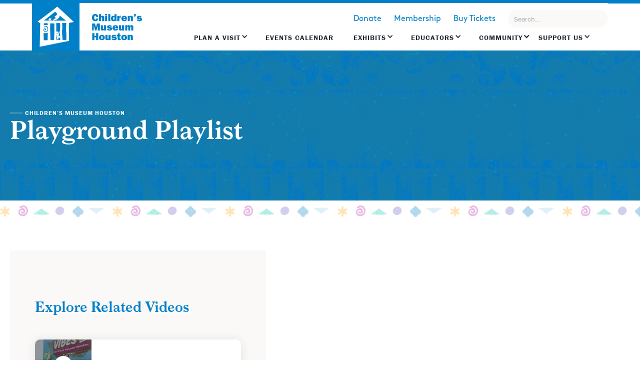

--- FILE ---
content_type: text/html
request_url: https://www.cmhouston.org/playground-playlist-videos/food-science-sinking-marshmallow
body_size: 18179
content:
<!DOCTYPE html><!-- This site was created in Webflow. https://webflow.com --><!-- Last Published: Fri Jan 16 2026 22:00:27 GMT+0000 (Coordinated Universal Time) --><html data-wf-domain="www.cmhouston.org" data-wf-page="6372519bc22b252b62ab8918" data-wf-site="5d90d752d12b5bcf2d9d8632" data-wf-collection="6372519bc22b25677cab888e" data-wf-item-slug="food-science-sinking-marshmallow"><head><meta charset="utf-8"/><title>Children’s Museum Houston</title><meta content="width=device-width, initial-scale=1" name="viewport"/><meta content="Webflow" name="generator"/><link href="https://cdn.prod.website-files.com/5d90d752d12b5bcf2d9d8632/css/cmhouston.webflow.shared.ca7f2538f.css" rel="stylesheet" type="text/css" integrity="sha384-yn8lOPAbBSd4Oz2ekB6gnWukB36U6DZjwSYd7Q5lmOgRcXiUlN5ISsxhKWhYPfey" crossorigin="anonymous"/><link href="https://fonts.googleapis.com" rel="preconnect"/><link href="https://fonts.gstatic.com" rel="preconnect" crossorigin="anonymous"/><script src="https://ajax.googleapis.com/ajax/libs/webfont/1.6.26/webfont.js" type="text/javascript"></script><script type="text/javascript">WebFont.load({  google: {    families: ["Inconsolata:400,700","Montserrat:100,100italic,200,200italic,300,300italic,400,400italic,500,500italic,600,600italic,700,700italic,800,800italic,900,900italic"]  }});</script><script src="https://use.typekit.net/rtf2tia.js" type="text/javascript"></script><script type="text/javascript">try{Typekit.load();}catch(e){}</script><script type="text/javascript">!function(o,c){var n=c.documentElement,t=" w-mod-";n.className+=t+"js",("ontouchstart"in o||o.DocumentTouch&&c instanceof DocumentTouch)&&(n.className+=t+"touch")}(window,document);</script><link href="https://cdn.prod.website-files.com/5d90d752d12b5bcf2d9d8632/5daf56cc1116381fbe0845de_CMH-favicon.png" rel="shortcut icon" type="image/x-icon"/><link href="https://cdn.prod.website-files.com/5d90d752d12b5bcf2d9d8632/5daf57245d7dc9f3b59e90f5_CMH-webclip.png" rel="apple-touch-icon"/><script async="" src="https://www.googletagmanager.com/gtag/js?id=G-565GR9EEVJ"></script><script type="text/javascript">window.dataLayer = window.dataLayer || [];function gtag(){dataLayer.push(arguments);}gtag('set', 'developer_id.dZGVlNj', true);gtag('js', new Date());gtag('config', 'G-565GR9EEVJ');</script><!-- Memberstack -->
<script src="https://api.memberstack.io/static/memberstack.js?webflow" data-memberstack-id="4ea10b3370831ee83c35479e71628a44"> </script>

<meta name="google-site-verification" content="_Wh2Z9BhSTzPuldK-i9CpBZ1dXg3bCKK2Df6JLFXfMk" />

<style>
  #\:1\.container{
    top: unset;
	bottom: 0;
  }
  .goog-te-banner-frame.skiptranslate {
    display: none !important;
    }
    #goog-gt-tt{
      display: none !important;
    }
  body {
    top: 0px !important;
    max-width: 100vw;
    overflow-x: hidden !important;
    }
  .ui.selection.dropdown .menu > .item {
    font-family: Brown, Arial, sans-serif;
	}
  .my-translator{
  	-webkit-appearance: none;
    -moz-appearance: none;
    background-position: right 50%;
    background-repeat: no-repeat;
    background-image: url([data-uri]…zTk0D/M+KzkRGPoQSdykiKJrBGpOhgJFYTWNEIiEeAAAMAzNENEOH+do8AAAAASUVORK5CYII=);
    padding: .1em;
    padding-right: 1.5em;
    width: 50%;
  }
@media only screen and (max-width: 1333px) {
  .collection-exhibit-item {
    width: calc(95%/2);
  }
}
@media screen and (max-width: 991px) {
  .topnav-menu.w-dropdown-list:not(.w--open){
    display:none;
  }
  .topnav-dropdown .topnav-menu.w-dropdown-list.w--open{
    background-image: unset;
    box-shadow: unset;
    width: unset;
    height: unset;
    left: unset;
    position: static;
  }
  .navigation-links {
    transition: right 0.3s ease-in-out;
  }
  
  .navigation-links.mobile-menu-open {
    display:block;
  }
}
</style>
<!-- Google Tag Manager -->
<script>(function(w,d,s,l,i){w[l]=w[l]||[];w[l].push({'gtm.start':
new Date().getTime(),event:'gtm.js'});var f=d.getElementsByTagName(s)[0],
j=d.createElement(s),dl=l!='dataLayer'?'&l='+l:'';j.async=true;j.src=
'https://www.googletagmanager.com/gtm.js?id='+i+dl;f.parentNode.insertBefore(j,f);
})(window,document,'script','dataLayer','GTM-MS3HV3P');</script>
<!-- End Google Tag Manager -->

<script src="https://sky.blackbaudcdn.net/static/og-web-loader/1/main.js" 
        data-envid="p-Dox3E60ReE6OH34Lj7b7Gg" 
        data-zone="usa">
</script></head><body><div class="section-topnav"><div class="covid-19-topnav"><div class="_1300-container announcement"><div class="collection-list-wrapper-15 w-dyn-list"><div role="list" class="collection-list-16 w-dyn-items"><div role="listitem" class="collection-item-33 w-dyn-item"><a href="https://www.cmhouston.org/news/temporarily-closed" class="special-messaging other-pages w-inline-block"><img src="https://cdn.prod.website-files.com/5d90d752d12b5bcf2d9d8632/5dc1df79bc456eb7f802d087_icon-exclamation.png" width="48" alt="exclamation point" class="image-60 w-condition-invisible"/><div class="announcement-text">Yes! We are OPEN today, Jan. 5</div><div class="w-embed"><div style="display: none;" id="emergency-or-default"></div>
<div style="display: none;" id="apply-special"></div></div></a></div></div></div></div></div><div data-collapse="all" data-animation="over-right" data-duration="500" data-easing="ease-in" data-easing2="ease-out" data-no-scroll="1" role="banner" class="navigation w-nav"><div class="desktop-nav-menu"><div class="logo-flex"><a href="/" class="logo-block w-inline-block"><img src="https://cdn.prod.website-files.com/5d90d752d12b5bcf2d9d8632/5d911a1e7115f98692d1540d_CMH-logo.png" width="73" alt="" class="cmh-logo"/></a><a href="/" class="logo-text link-block-8 w-inline-block"><img src="https://cdn.prod.website-files.com/5d90d752d12b5bcf2d9d8632/5dae0377c9f3d8ef1507fee2_CMH-logo-blue.svg" width="140.5" alt="" class="image-38"/></a></div><div class="navigation-flex"><div class="navigation-links"><div class="topnav-secondary"><a href="#?bbFormId=3feeb546-c12a-4770-b4cf-9dfe46c8ec7c" class="secondary-link">Donate</a><a href="/membership" class="secondary-link">Membership</a><a href="https://cmh.ticketapp.org/portal/pages/admission_tickets" class="secondary-link">Buy Tickets</a><div data-hover="true" data-delay="0" class="dropdown-3 hide w-dropdown"><div class="ghost-button-nav white w-dropdown-toggle"><div class="icon-7 w-icon-dropdown-toggle"></div><div class="text-block-45">Tickets</div></div><nav class="dropdown-list-2 w-dropdown-list"><a href="http://1110.blackbaudhosting.com/1110/tickets?tab=3&amp;txobjid=dc738d77-f6f0-4eb4-9e35-6c36e0a21d86" class="dropdown-link-2 w-dropdown-link">General Admission</a><a href="http://1110.blackbaudhosting.com/1110/tickets?tab=3&amp;txobjid=212eaab3-270e-415a-b46e-1816c64b5bef" class="dropdown-link-3 w-dropdown-link">Members Tickets</a></nav></div><a href="http://1110.blackbaudhosting.com/1110/tickets?tab=3&amp;txobjid=dc738d77-f6f0-4eb4-9e35-6c36e0a21d86" target="_blank" class="secondary-link-copy">Buy Tickets</a><form action="/search" class="search-3 w-form"><input class="search-input-5 w-input" maxlength="256" name="query" placeholder="Search…" type="search" id="search-2" required=""/><input type="submit" class="search-button-3 w-button" value="Search"/></form></div><div class="topnav-links"><div data-delay="0" data-hover="true" class="topnav-dropdown w-dropdown"><div class="topnav-dropdown w-dropdown-toggle"><div class="icon w-icon-dropdown-toggle"></div><div class="text-block-60"><a href="/plan-a-visit" class="topnav-drop-link">Plan a Visit</a></div></div><nav class="topnav-menu plan w-clearfix w-dropdown-list"><a href="/visiting/admission" class="topnav-dropdown-menu w-dropdown-link">Admission</a><a href="/visiting/directions-and-parking" class="topnav-dropdown-menu w-dropdown-link">Directions and Parking</a><a href="/visiting/eat-and-shop" class="topnav-dropdown-menu w-dropdown-link">Eat and Shop</a><a href="/visiting/groups-and-field-experiences" class="topnav-dropdown-menu w-dropdown-link">Groups and Field Experiences</a><a href="https://www.cmhouston.org/visiting/host-an-event" class="topnav-dropdown-menu w-dropdown-link">Host an Event</a><a href="/visiting/birthday-parties" class="topnav-dropdown-menu w-dropdown-link">Birthday Parties</a><a href="/visiting/faq" class="topnav-dropdown-menu w-dropdown-link">FAQ</a><a href="https://www.cmhouston.org/page/all-discounts" class="topnav-dropdown-menu w-dropdown-link">Discounts</a><a href="/visiting/sensory-friendly-and-autism-resources" class="topnav-dropdown-menu w-dropdown-link">Sensory Friendly and Autism Resources</a><a href="/visiting/secret-spy-game-corporate-edition" class="topnav-dropdown-menu w-dropdown-link">Team Building</a><div class="visit-feature ata-feature bg"><h1 class="heading-243">Bring Your Students to Play with Science</h1><a href="https://www.cmhouston.org/visiting/groups-and-field-experiences" class="my-account-link">Learn More</a></div></nav></div><a href="/events" class="topnav-link w-inline-block"><div class="text-block-1132">Events Calendar</div></a><div data-delay="0" data-hover="true" class="topnav-dropdown w-dropdown"><div class="topnav-dropdown w-dropdown-toggle"><div class="icon w-icon-dropdown-toggle"></div><div><a href="/exhibits" class="topnav-drop-link">Exhibits</a></div></div><nav class="topnav-menu plan exhibits w-dropdown-list"><div class="exhibit-menu-flex"><div class="exhibits-menu-listings"><div class="w-dyn-list"><div role="list" class="submenu-list w-dyn-items w-row"><div role="listitem" class="collection-item-37 w-dyn-item w-col w-col-6"><a href="/exhibits/ecostation" class="topnav-dropdown-menu w-dropdown-link">EcoStation</a><div class="private-rental w-condition-invisible"><div class="private-rental-text">Temporarily Closed</div></div></div><div role="listitem" class="collection-item-37 w-dyn-item w-col w-col-6"><a href="/exhibits/exploration-zone" class="topnav-dropdown-menu w-dropdown-link">Exploration Zone</a><div class="private-rental w-condition-invisible"><div class="private-rental-text">Temporarily Closed</div></div></div><div role="listitem" class="collection-item-37 w-dyn-item w-col w-col-6"><a href="/exhibits/faithful-friends" class="topnav-dropdown-menu w-dropdown-link">Faithful Friends</a><div class="private-rental w-condition-invisible"><div class="private-rental-text">Temporarily Closed</div></div></div><div role="listitem" class="collection-item-37 w-dyn-item w-col w-col-6"><a href="/exhibits/flowworks" class="topnav-dropdown-menu w-dropdown-link">FlowWorks</a><div class="private-rental w-condition-invisible"><div class="private-rental-text">Temporarily Closed</div></div></div><div role="listitem" class="collection-item-37 w-dyn-item w-col w-col-6"><a href="/exhibits/genius-station" class="topnav-dropdown-menu w-dropdown-link">Genius Station</a><div class="private-rental w-condition-invisible"><div class="private-rental-text">Temporarily Closed</div></div></div><div role="listitem" class="collection-item-37 w-dyn-item w-col w-col-6"><a href="/exhibits/how-does-it-work" class="topnav-dropdown-menu w-dropdown-link">How Does It Work?</a><div class="private-rental w-condition-invisible"><div class="private-rental-text">Temporarily Closed</div></div></div><div role="listitem" class="collection-item-37 w-dyn-item w-col w-col-6"><a href="/exhibits/invention-convention" class="topnav-dropdown-menu w-dropdown-link">Invention Convention</a><div class="private-rental w-condition-invisible"><div class="private-rental-text">Temporarily Closed</div></div></div><div role="listitem" class="collection-item-37 w-dyn-item w-col w-col-6"><a href="/exhibits/kids-hall" class="topnav-dropdown-menu w-dropdown-link">Kids’ Hall</a><div class="private-rental w-condition-invisible"><div class="private-rental-text">Temporarily Closed</div></div></div><div role="listitem" class="collection-item-37 w-dyn-item w-col w-col-6"><a href="/exhibits/kidtropolis" class="topnav-dropdown-menu w-dropdown-link">Kidtropolis, USA</a><div class="private-rental w-condition-invisible"><div class="private-rental-text">Temporarily Closed</div></div></div><div role="listitem" class="collection-item-37 w-dyn-item w-col w-col-6"><a href="/exhibits/maker-annex" class="topnav-dropdown-menu w-dropdown-link">Maker Annex</a><div class="private-rental w-condition-invisible"><div class="private-rental-text">Temporarily Closed</div></div></div><div role="listitem" class="collection-item-37 w-dyn-item w-col w-col-6"><a href="/exhibits/parent-resource-library" class="topnav-dropdown-menu w-dropdown-link">Parent Resource Library</a><div class="private-rental w-condition-invisible"><div class="private-rental-text">Temporarily Closed</div></div></div><div role="listitem" class="collection-item-37 w-dyn-item w-col w-col-6"><a href="/exhibits/powerplay" class="topnav-dropdown-menu w-dropdown-link">PowerPlay</a><div class="private-rental w-condition-invisible"><div class="private-rental-text">Temporarily Closed</div></div></div><div role="listitem" class="collection-item-37 w-dyn-item w-col w-col-6"><a href="/exhibits/power-science-lab" class="topnav-dropdown-menu w-dropdown-link">Power Science Lab</a><div class="private-rental w-condition-invisible"><div class="private-rental-text">Temporarily Closed</div></div></div><div role="listitem" class="collection-item-37 w-dyn-item w-col w-col-6"><a href="/exhibits/secret-spy-game" class="topnav-dropdown-menu w-dropdown-link">SECRET Spy Game</a><div class="private-rental w-condition-invisible"><div class="private-rental-text">Temporarily Closed</div></div></div><div role="listitem" class="collection-item-37 w-dyn-item w-col w-col-6"><a href="/exhibits/tot-spot" class="topnav-dropdown-menu w-dropdown-link">Tot*Spot</a><div class="private-rental w-condition-invisible"><div class="private-rental-text">Temporarily Closed</div></div></div></div></div></div><div class="exhibits-menu-featured"><div class="topnav-feature-header">COMING SOON!</div><div class="topnav-feature-text">Tot*Spot Transformation</div><a href="https://www.cmhouston.org/news/tot-spot-transformation-in-progress" class="feature-button exhibits w-button">Learn More</a></div></div></nav></div><div data-delay="0" data-hover="true" class="topnav-dropdown alltimeaccess w-dropdown"><div class="topnav-dropdown alltimeaccess w-dropdown-toggle"><div class="icon w-icon-dropdown-toggle"></div><div><a href="/educators" class="topnav-drop-link">EDUCATORS</a></div></div><nav class="topnav-menu plan educators w-clearfix w-dropdown-list"><a href="https://www.cmhouston.org/outreach-programs/professional-development" target="_blank" class="topnav-dropdown-menu w-dropdown-link">Professional Development</a><a href="https://www.cmhouston.org/stem" target="_blank" class="topnav-dropdown-menu w-dropdown-link"><strong class="bold-text-20">K-5 Interactive STEM Videos</strong></a><a href="https://www.cmhouston.org/visiting/groups-and-field-experiences" target="_blank" class="topnav-dropdown-menu w-dropdown-link">School Field Trips</a><a href="https://www.cmhouston.org/outreach-programs/family-math-adventures" target="_blank" class="topnav-dropdown-menu w-dropdown-link">Family Math Adventures</a><a href="https://www.cmhouston.org/outreach-programs/parent-stars" target="_blank" class="topnav-dropdown-menu w-dropdown-link">School Family Learning Events</a><a href="https://www.cmhouston.org/events/maker-crew-ideamake-series" class="topnav-dropdown-menu w-dropdown-link">Chevron Maker Annex Workshops</a><a href="https://www.cmhouston.org/classroom-curriculum?exhibits=%5B%5D&amp;grades=%5B%5D&amp;page=1&amp;subject=%5B%5D&amp;videoActivity=video" class="topnav-dropdown-menu w-dropdown-link">Mr. O Videos</a><div class="visit-feature ata-feature"><div class="topnav-feature-header">Read Strong All Year Long</div><div class="topnav-feature-text smaller">We’re taking connectivity to the It&#x27;s time to get all children hooked on books!next level.</div><a href="https://www.cmhouston.org/outreach-programs/read-strong" class="my-account-link">Learn More</a></div></nav></div><div data-delay="0" data-hover="true" class="topnav-dropdown w-dropdown"><div class="topnav-dropdown last w-dropdown-toggle"><div class="icon w-icon-dropdown-toggle"></div><div class="icon w-icon-dropdown-toggle"></div><div><a href="/community-impact-old" class="topnav-drop-link">Community</a></div></div><nav class="topnav-menu plan community w-dropdown-list"><div class="columns-3 w-row"><div class="column-11 w-col w-col-6"><div class="readstrong-lockup"></div><div class="topnav-feature-header">Our Impact in Action</div><div class="_25-spacer"></div><a href="https://www.cmhouston.org/news?category=good%20news" class="feature-button community w-button">Good News</a></div><div class="column-12 w-col w-col-6"><a href="/community-impact" class="topnav-dropdown-menu w-dropdown-link">Impact</a><a href="https://www.cmhouston.org/outreach-programs/open-doors" class="topnav-dropdown-menu w-dropdown-link">Open Doors Access</a><a href="https://www.cmhouston.org/community/get-involved" class="topnav-dropdown-menu w-dropdown-link">Volunteer</a><a href="/community/donation-request" class="topnav-dropdown-menu w-dropdown-link">Donation Request</a></div></div></nav></div><div data-delay="0" data-hover="true" class="topnav-dropdown w-dropdown"><div class="topnav-dropdown w-dropdown-toggle"><div class="icon w-icon-dropdown-toggle"></div><div class="text-block-60"><a href="/support-us/support-us" class="topnav-drop-link">Support US</a></div></div><nav class="topnav-menu plan hide w-dropdown-list"><div class="columns-6 w-row"><div class="column-58 supportus w-col w-col-6"><div class="topnav-feature-header">Build Brighter Futures</div><div class="_25-spacer"></div><a href="https://cmh.ticketapp.org/portal/product/46" class="feature-button support w-button">Donate Now</a></div><div class="column-59 supportus w-col w-col-6"><a href="/support-us/dreambuilderscircle" class="topnav-dropdown-menu som supportourmission w-dropdown-link">Dream Builder Circle</a><a href="/support-us/the-crew" class="topnav-dropdown-menu som gnn w-dropdown-link">The CREW</a><a href="/support-us/fundraising-events" class="topnav-dropdown-menu fevents w-dropdown-link">Fundraising Events</a><a href="/support-us/corporate-sponsorship" class="topnav-dropdown-menu som thecrew w-dropdown-link">Corporate</a><a href="/support-us/contact-development-staff" class="topnav-dropdown-menu adcneeds w-dropdown-link">Contact</a></div></div></nav></div></div></div><div title="Menu" class="mobile-menu-icon w-nav-button"><div class="burger-3"><div class="burger-line"></div><div class="burger-line bl-mid"></div><div class="burger-line"></div></div></div></div></div></div></div><div class="section-small-header blue compudpot"><div class="_1300-container"><div class="header-flex"><div class="left-flex"><a href="/" class="line-block w-inline-block"><div class="line"></div><div>Children’s Museum Houston</div></a><div class="header-title"><h1 class="h1-banners">Playground Playlist</h1></div></div><div class="right-flex"><div class="pp-logo"><img src="https://cdn.prod.website-files.com/5d90d752d12b5bcf2d9d8632/5f886bb47ad389f4b83b7a04_compudopt-logo.png" loading="lazy" sizes="(max-width: 1226px) 100vw, 1226px" srcset="https://cdn.prod.website-files.com/5d90d752d12b5bcf2d9d8632/5f886bb47ad389f4b83b7a04_compudopt-logo-p-800.png 800w, https://cdn.prod.website-files.com/5d90d752d12b5bcf2d9d8632/5f886bb47ad389f4b83b7a04_compudopt-logo.png 1226w" alt="" class="image-78"/></div></div></div></div></div><div class="section-compudopt-content"><div class="pattern-div"></div><div class="_1300-container"><div class="_60-40-flex"><div class="_60-width"><h2 class="heading-148">Food Science: Sinking Marshmallow</h2><a href="/video-interest-tags/lets-experiment" class="broadcast-link">Let’s Experiment</a><div style="padding-top:56.20608899297424%" class="video-5 w-video w-embed"><iframe class="embedly-embed" src="//cdn.embedly.com/widgets/media.html?src=https%3A%2F%2Fwww.youtube.com%2Fembed%2FWgC_VlRrCYk%3Ffeature%3Doembed&display_name=YouTube&url=https%3A%2F%2Fwww.youtube.com%2Fwatch%3Fv%3DWgC_VlRrCYk&image=https%3A%2F%2Fi.ytimg.com%2Fvi%2FWgC_VlRrCYk%2Fhqdefault.jpg&key=96f1f04c5f4143bcb0f2e68c87d65feb&type=text%2Fhtml&schema=youtube" width="854" height="480" scrolling="no" title="YouTube embed" frameborder="0" allow="autoplay; fullscreen" allowfullscreen="true"></iframe></div><h5>About</h5><div class="amounts w-richtext"><p>Investigate density and try to sink a marshmallow with Children&#x27;s Museum Houston educator John.</p></div><div class="spacer-50"></div></div><div class="_40-width"><h2 class="heading-149">Explore Related Videos</h2><div class="w-dyn-list"><div role="list" class="collection-list-21 w-dyn-items"><div role="listitem" class="collection-item-40 w-dyn-item"><a href="/playground-playlist-videos/lift-off" class="related-video w-inline-block"><div style="background-image:url(&quot;https://cdn.prod.website-files.com/5d90e236ae002265c564f7ef/61077b696c5e48b94d4700f0_Lift%20Off.jpg&quot;)" class="related-thumbnail"><div class="related-overlay"><div class="play-button-circle related"><img src="https://cdn.prod.website-files.com/5d90d752d12b5bcf2d9d8632/5db85649e2e03445929b1462_icon-play-button.svg" loading="lazy" alt="" class="video-icon-related"/></div></div></div><div class="related-title"><h4 class="no-margin">Lift Off!</h4></div></a></div><div role="listitem" class="collection-item-40 w-dyn-item"><a href="/playground-playlist-videos/kitchen-chemistry" class="related-video w-inline-block"><div style="background-image:url(&quot;https://cdn.prod.website-files.com/5d90e236ae002265c564f7ef/5f874a6cb3bb8e2d240431ef_Ktichen.jpg&quot;)" class="related-thumbnail"><div class="related-overlay"><div class="play-button-circle related"><img src="https://cdn.prod.website-files.com/5d90d752d12b5bcf2d9d8632/5db85649e2e03445929b1462_icon-play-button.svg" loading="lazy" alt="" class="video-icon-related"/></div></div></div><div class="related-title"><h4 class="no-margin">Kitchen Chemistry</h4></div></a></div><div role="listitem" class="collection-item-40 w-dyn-item"><a href="/playground-playlist-videos/vinegar-popsicles" class="related-video w-inline-block"><div style="background-image:url(&quot;https://cdn.prod.website-files.com/5d90e236ae002265c564f7ef/5fc4fef5c0b4f3994c4f6a70_vingegar.jpg&quot;)" class="related-thumbnail"><div class="related-overlay"><div class="play-button-circle related"><img src="https://cdn.prod.website-files.com/5d90d752d12b5bcf2d9d8632/5db85649e2e03445929b1462_icon-play-button.svg" loading="lazy" alt="" class="video-icon-related"/></div></div></div><div class="related-title"><h4 class="no-margin">Vinegar Popsicles</h4></div></a></div><div role="listitem" class="collection-item-40 w-dyn-item"><a href="/playground-playlist-videos/power-in-science" class="related-video w-inline-block"><div style="background-image:url(&quot;https://cdn.prod.website-files.com/5d90e236ae002265c564f7ef/5fc4ffcd60a75f07973bbfbb_Power.jpg&quot;)" class="related-thumbnail"><div class="related-overlay"><div class="play-button-circle related"><img src="https://cdn.prod.website-files.com/5d90d752d12b5bcf2d9d8632/5db85649e2e03445929b1462_icon-play-button.svg" loading="lazy" alt="" class="video-icon-related"/></div></div></div><div class="related-title"><h4 class="no-margin">Power In Science</h4></div></a></div><div role="listitem" class="collection-item-40 w-dyn-item"><a href="/playground-playlist-videos/floating-water" class="related-video w-inline-block"><div style="background-image:url(&quot;https://cdn.prod.website-files.com/5d90e236ae002265c564f7ef/5fd76eaae359e729937c31c2_Floating%20Water.jpg&quot;)" class="related-thumbnail"><div class="related-overlay"><div class="play-button-circle related"><img src="https://cdn.prod.website-files.com/5d90d752d12b5bcf2d9d8632/5db85649e2e03445929b1462_icon-play-button.svg" loading="lazy" alt="" class="video-icon-related"/></div></div></div><div class="related-title"><h4 class="no-margin">Floating water</h4></div></a></div></div></div></div></div></div><div class="_1300-container"><div class="accent-divider"></div><div class="spacer-50"></div><h1 class="center">Playground Playlist</h1><div data-duration-in="300" data-duration-out="100" data-current="Tab01" data-easing="ease" class="explorebroadcast-tabs w-tabs"><div class="explorebroadcast-tabsmenu w-tab-menu"><a data-w-tab="Tab01" class="explore-pp-tab w-inline-block w-tab-link w--current"><div>Explore by Interest</div></a><a data-w-tab="Tab02" class="explore-pp-tab w-inline-block w-tab-link"><div>Explore by Subject</div></a><a data-w-tab="Tab03" class="explore-pp-tab w-inline-block w-tab-link"><div>Explore Tot*Time Playlist</div></a></div><div class="explorebroadcast-tabs-content w-tab-content"><div data-w-tab="Tab01" class="w-tab-pane w--tab-active"><div class="pp-collection w-dyn-list"><div role="list" class="pp-list w-dyn-items"><div role="listitem" class="pp-item w-dyn-item"><a href="/video-interest-tags/calling-all-artists" class="pp-card w-inline-block"><img loading="lazy" alt="" src="https://cdn.prod.website-files.com/5d90e236ae002265c564f7ef/5f7214a29584043bd8487812_finearts.png" class="interest-icon"/><h4 class="center body">Calling All Artists</h4><p class="center body">Explore Videos</p><div class="spanish-tag w-condition-invisible">En Español</div></a></div><div role="listitem" class="pp-item w-dyn-item"><a href="/video-interest-tags/dont-click-on-this" class="pp-card w-inline-block"><img loading="lazy" alt="" src="https://cdn.prod.website-files.com/5d90e236ae002265c564f7ef/5f888229f4172eca8b739144_dontclick.png" class="interest-icon"/><h4 class="center body">Don’t Click On This</h4><p class="center body">Explore Videos</p><div class="spanish-tag w-condition-invisible">En Español</div></a></div><div role="listitem" class="pp-item w-dyn-item"><a href="/video-interest-tags/geek-out" class="pp-card w-inline-block"><img loading="lazy" alt="" src="https://cdn.prod.website-files.com/5d90e236ae002265c564f7ef/5f88824594e19ea53cf157d9_geek.png" class="interest-icon"/><h4 class="center body">Geek Out</h4><p class="center body">Explore Videos</p><div class="spanish-tag w-condition-invisible">En Español</div></a></div><div role="listitem" class="pp-item w-dyn-item"><a href="/video-interest-tags/i-love-nature" class="pp-card w-inline-block"><img loading="lazy" alt="" src="https://cdn.prod.website-files.com/5d90e236ae002265c564f7ef/5f88824c5c7333b9576dd6f1_nature.png" class="interest-icon"/><h4 class="center body">I Love Nature</h4><p class="center body">Explore Videos</p><div class="spanish-tag w-condition-invisible">En Español</div></a></div><div role="listitem" class="pp-item w-dyn-item"><a href="/video-interest-tags/jump-into-stories" class="pp-card w-inline-block"><img loading="lazy" alt="" src="https://cdn.prod.website-files.com/5d90e236ae002265c564f7ef/5f72148614f4d07eb1e459b4_english.png" class="interest-icon"/><h4 class="center body">Jump Into Stories</h4><p class="center body">Explore Videos</p><div class="spanish-tag">En Español</div></a></div><div role="listitem" class="pp-item w-dyn-item"><a href="/video-interest-tags/lets-experiment" class="pp-card w-inline-block"><img loading="lazy" alt="" src="https://cdn.prod.website-files.com/5d90e236ae002265c564f7ef/5f7214f3a0aa4f192b339682_science.png" class="interest-icon"/><h4 class="center body">Let’s Experiment</h4><p class="center body">Explore Videos</p><div class="spanish-tag w-condition-invisible">En Español</div></a></div><div role="listitem" class="pp-item w-dyn-item"><a href="/video-interest-tags/lets-move" class="pp-card w-inline-block"><img loading="lazy" alt="" src="https://cdn.prod.website-files.com/5d90e236ae002265c564f7ef/5f7214da407963f3a6b0768a_pe.png" class="interest-icon"/><h4 class="center body">Let’s Move</h4><p class="center body">Explore Videos</p><div class="spanish-tag w-condition-invisible">En Español</div></a></div><div role="listitem" class="pp-item w-dyn-item"><a href="/video-interest-tags/math-madness" class="pp-card w-inline-block"><img loading="lazy" alt="" src="https://cdn.prod.website-files.com/5d90e236ae002265c564f7ef/5f7214ba8040cf867fc888e8_math.png" class="interest-icon"/><h4 class="center body">Math Madness</h4><p class="center body">Explore Videos</p><div class="spanish-tag w-condition-invisible">En Español</div></a></div><div role="listitem" class="pp-item w-dyn-item"><a href="/video-interest-tags/pro-skills" class="pp-card w-inline-block"><img loading="lazy" alt="" src="https://cdn.prod.website-files.com/5d90e236ae002265c564f7ef/5f888230e397aa3259e860b3_proskills.png" class="interest-icon"/><h4 class="center body">Pro Skills</h4><p class="center body">Explore Videos</p><div class="spanish-tag">En Español</div></a></div><div role="listitem" class="pp-item w-dyn-item"><a href="/video-interest-tags/think-it-make-it" class="pp-card w-inline-block"><img loading="lazy" alt="" src="https://cdn.prod.website-files.com/5d90e236ae002265c564f7ef/5f88823d01a09657845cf6fc_thinkitmakeit.png" class="interest-icon"/><h4 class="center body">Think It... Make It</h4><p class="center body">Explore Videos</p><div class="spanish-tag w-condition-invisible">En Español</div></a></div></div></div></div><div data-w-tab="Tab02" class="w-tab-pane"><div class="pp-collection w-dyn-list"><div role="list" class="explorebroadcast-list w-dyn-items"><div role="listitem" class="explorebroadcast-item w-dyn-item"><a href="/video-subject-tags/english-and-reading" class="pp-card w-inline-block"><img loading="lazy" alt="" src="https://cdn.prod.website-files.com/5d90e236ae002265c564f7ef/5f72148614f4d07eb1e459b4_english.png" class="interest-icon"/><h4 class="center">English and Reading</h4><p style="color:hsla(201.7910447761194, 100.00%, 39.41%, 1.00)" class="center">Explore Videos</p><div class="spanish-tag">En Español</div></a></div><div role="listitem" class="explorebroadcast-item w-dyn-item"><a href="/video-subject-tags/fine-arts" class="pp-card w-inline-block"><img loading="lazy" alt="" src="https://cdn.prod.website-files.com/5d90e236ae002265c564f7ef/5f7214a29584043bd8487812_finearts.png" class="interest-icon"/><h4 class="center">Fine Arts</h4><p style="color:hsla(303.0769230769231, 77.23%, 39.61%, 1.00)" class="center">Explore Videos</p><div class="spanish-tag w-condition-invisible">En Español</div></a></div><div role="listitem" class="explorebroadcast-item w-dyn-item"><a href="/video-subject-tags/mathematics" class="pp-card w-inline-block"><img loading="lazy" alt="" src="https://cdn.prod.website-files.com/5d90e236ae002265c564f7ef/5f7214ba8040cf867fc888e8_math.png" class="interest-icon"/><h4 class="center">Mathematics</h4><p style="color:hsla(37.46835443037975, 100.00%, 53.53%, 1.00)" class="center">Explore Videos</p><div class="spanish-tag w-condition-invisible">En Español</div></a></div><div role="listitem" class="explorebroadcast-item w-dyn-item"><a href="/video-subject-tags/physical-education" class="pp-card w-inline-block"><img loading="lazy" alt="" src="https://cdn.prod.website-files.com/5d90e236ae002265c564f7ef/5f7214da407963f3a6b0768a_pe.png" class="interest-icon"/><h4 class="center">Physical Education</h4><p style="color:hsla(217.50000000000006, 4.71%, 66.67%, 1.00)" class="center">Explore Videos</p><div class="spanish-tag w-condition-invisible">En Español</div></a></div><div role="listitem" class="explorebroadcast-item w-dyn-item"><a href="/video-subject-tags/science" class="pp-card w-inline-block"><img loading="lazy" alt="" src="https://cdn.prod.website-files.com/5d90e236ae002265c564f7ef/5f7214f3a0aa4f192b339682_science.png" class="interest-icon"/><h4 class="center">Science</h4><p style="color:hsla(174.6268656716418, 100.00%, 39.41%, 1.00)" class="center">Explore Videos</p><div class="spanish-tag w-condition-invisible">En Español</div></a></div><div role="listitem" class="explorebroadcast-item w-dyn-item"><a href="/video-subject-tags/social-studies" class="pp-card w-inline-block"><img loading="lazy" alt="" src="https://cdn.prod.website-files.com/5d90e236ae002265c564f7ef/5f721515fa345000f3ddac6e_social.png" class="interest-icon"/><h4 class="center">Social Studies</h4><p style="color:hsla(245.60747663551405, 48.86%, 57.06%, 1.00)" class="center">Explore Videos</p><div class="spanish-tag w-condition-invisible">En Español</div></a></div></div></div></div><div data-w-tab="Tab03" id="tots" class="w-tab-pane"><div class="pp-collection w-dyn-list"><div role="list" class="pp-list w-dyn-items"><div role="listitem" class="pp-item w-dyn-item"><a href="/tot-time-interest-tags/basics-houston" class="pp-card w-inline-block"><img loading="lazy" alt="" src="https://cdn.prod.website-files.com/5d90e236ae002265c564f7ef/6012e3ea7190c80efac4f180_basics.png" class="interest-icon"/><h4 class="center">Basics Houston</h4><p class="center">Explore Videos</p><div class="spanish-tag">En Español</div></a></div><div role="listitem" class="pp-item w-dyn-item"><a href="/tot-time-interest-tags/brain-builders" class="pp-card w-inline-block"><img loading="lazy" alt="" src="https://cdn.prod.website-files.com/5d90e236ae002265c564f7ef/6012e396bf60614de7c0d9cd_brainbuilders.png" class="interest-icon"/><h4 class="center">Brain Builders</h4><p class="center">Explore Videos</p><div class="spanish-tag w-condition-invisible">En Español</div></a></div><div role="listitem" class="pp-item w-dyn-item"><a href="/tot-time-interest-tags/creative-crafts" class="pp-card w-inline-block"><img loading="lazy" alt="" src="https://cdn.prod.website-files.com/5d90e236ae002265c564f7ef/5f7214a29584043bd8487812_finearts.png" class="interest-icon"/><h4 class="center">Creative Crafts</h4><p class="center">Explore Videos</p><div class="spanish-tag w-condition-invisible">En Español</div></a></div><div role="listitem" class="pp-item w-dyn-item"><a href="/tot-time-interest-tags/daddy-me" class="pp-card w-inline-block"><img loading="lazy" alt="" src="https://cdn.prod.website-files.com/5d90e236ae002265c564f7ef/6012e3ad80e6d33eca300715_daddyandme.png" class="interest-icon"/><h4 class="center">Daddy &amp; Me</h4><p class="center">Explore Videos</p><div class="spanish-tag w-condition-invisible">En Español</div></a></div><div role="listitem" class="pp-item w-dyn-item"><a href="/tot-time-interest-tags/tiny-toddler-exploration-tips" class="pp-card w-inline-block"><img loading="lazy" alt="" src="https://cdn.prod.website-files.com/5d90e236ae002265c564f7ef/6012e39fa513c71091c23aa7_explore.png" class="interest-icon"/><h4 class="center">Tiny Toddler Exploration &amp; Tips</h4><p class="center">Explore Videos</p><div class="spanish-tag w-condition-invisible">En Español</div></a></div><div role="listitem" class="pp-item w-dyn-item"><a href="/tot-time-interest-tags/tot-tunes" class="pp-card w-inline-block"><img loading="lazy" alt="" src="https://cdn.prod.website-files.com/5d90e236ae002265c564f7ef/6012e3a7903105bab827e40c_tottunes.png" class="interest-icon"/><h4 class="center">Tot*Tunes</h4><p class="center">Explore Videos</p><div class="spanish-tag w-condition-invisible">En Español</div></a></div></div></div></div></div></div><div class="spacer-50"></div></div></div><div class="section-last section-pre-footer"><div class="_1300-container"><div class="div-block"><div class="left"><h2 class="h1-white">Mark Your Calendar</h2></div><a href="/events" class="link-arrow upcoming-events w-inline-block"><div class="text-block">Explore Events Calendar</div><img src="https://cdn.prod.website-files.com/5d90d752d12b5bcf2d9d8632/5d90de2413b566d6310217b1_icon-arrow-white.svg" width="20" alt=""/></a></div><div class="footer-upcoming-events"><div class="footer-events-wrapper w-dyn-list"><div role="list" class="footer-events-list w-dyn-items"><div data-w-id="b12c5bd7-a711-69bd-346e-7de41d505762" role="listitem" class="footer-events-item w-dyn-item"><div class="w-embed"><div class="secret-wrapper-footer" style="display:none;">
  <div class="dateType">Jan 24, 2026</div>
  <div class="dateType2">Jan 24, 2026</div>
</div></div><a href="/events/kindness-day" class="w-inline-block"><div class="date-span w-condition-invisible"><div style="background-color:#c94372" class="date-block span"><div class="date-start"><div class="date-month">Jan</div><div class="date-date">24</div></div><div class="hyphen">—</div><div class="date-end"><div class="date-month">Jan</div><div class="date-date">24</div></div></div></div><div style="background-color:#c94372" class="date-block"><div class="date-month">Jan</div><div class="date-date">24</div></div><h3 class="h3">Adventures in Kindness</h3><div class="spacer-30"></div><div class="amounts">Join us as we spread kindness around the museum with some fun, engaging and hands-on activities for the entire family to enjoy!</div><div style="color:#c94372" class="text-block-38">Event Details</div></a></div><div data-w-id="b12c5bd7-a711-69bd-346e-7de41d505762" role="listitem" class="footer-events-item w-dyn-item"><div class="w-embed"><div class="secret-wrapper-footer" style="display:none;">
  <div class="dateType">Feb 07, 2026</div>
  <div class="dateType2">Feb 07, 2026</div>
</div></div><a href="/events/black-history-story-time-briana-conner" class="w-inline-block"><div class="date-span w-condition-invisible"><div style="background-color:hsla(201.7910447761194, 94.36%, 49.21%, 1.00)" class="date-block span"><div class="date-start"><div class="date-month">Feb</div><div class="date-date">07</div></div><div class="hyphen">—</div><div class="date-end"><div class="date-month">Feb</div><div class="date-date">07</div></div></div></div><div style="background-color:hsla(201.7910447761194, 94.36%, 49.21%, 1.00)" class="date-block"><div class="date-month">Feb</div><div class="date-date">07</div></div><h3 class="h3">Black History Story Time: Briana Conner</h3><div class="spacer-30"></div><div class="amounts">Prepare to be dazzled as legendary ABC13 news anchor, Briana Conner, brings her charisma and storytelling prowess for an unforgettable Black History Story Time event.</div><div style="color:hsla(201.7910447761194, 94.36%, 49.21%, 1.00)" class="text-block-38">Event Details</div></a></div><div data-w-id="b12c5bd7-a711-69bd-346e-7de41d505762" role="listitem" class="footer-events-item w-dyn-item"><div class="w-embed"><div class="secret-wrapper-footer" style="display:none;">
  <div class="dateType">Feb 09, 2026</div>
  <div class="dateType2">Feb 09, 2026</div>
</div></div><a href="/events/sensory-friendly-day-3" class="w-inline-block"><div class="date-span w-condition-invisible"><div style="background-color:hsla(303.0769230769231, 95.21%, 47.97%, 1.00)" class="date-block span"><div class="date-start"><div class="date-month">Feb</div><div class="date-date">09</div></div><div class="hyphen">—</div><div class="date-end"><div class="date-month">Feb</div><div class="date-date">09</div></div></div></div><div style="background-color:hsla(303.0769230769231, 95.21%, 47.97%, 1.00)" class="date-block"><div class="date-month">Feb</div><div class="date-date">09</div></div><h3 class="h3">Sensory Friendly Day</h3><div class="spacer-30"></div><div class="amounts">Prepare for an extraordinary adventure as children with ASD, sensory processing disorder, and a variety of learning differences, along with their families, are granted exclusive access to the Museum!</div><div style="color:hsla(303.0769230769231, 95.21%, 47.97%, 1.00)" class="text-block-38">Event Details</div></a></div></div></div></div><div class="newsletter-block"><div class="div-block-2"><img src="https://cdn.prod.website-files.com/5d90d752d12b5bcf2d9d8632/5d91034ad12b5b631aa02170_CMH-exterior-illustration.png" width="480" sizes="(max-width: 479px) 100vw, 480px" srcset="https://cdn.prod.website-files.com/5d90d752d12b5bcf2d9d8632/5d91034ad12b5b631aa02170_CMH-exterior-illustration-p-500.png 500w, https://cdn.prod.website-files.com/5d90d752d12b5bcf2d9d8632/5d91034ad12b5b631aa02170_CMH-exterior-illustration-p-800.png 800w, https://cdn.prod.website-files.com/5d90d752d12b5bcf2d9d8632/5d91034ad12b5b631aa02170_CMH-exterior-illustration.png 960w" alt="" class="image-2"/></div><div class="div-block-3"><h2 class="white">Find Out First</h2><p class="amounts white">Sign up for e-news and be the first to know about special events, discounts and more!</p><div class="w-embed w-script"><head>
  <meta name="viewport" content="width=device-width, initial-scale=1">
</head>
<style>
  /* Museum brand colors */
  /* html {
    background-color: black;
  }

  :root {
    --museum-green: #00c9b7;
    --museum-orange: #ffa612;
    --museum-blue: #005c36;
  } */

  #mce-responses .response {
    padding: 1rem 0;
  }

  #mce-responses #mce-error-response {
    color: red;
  }

  #mce-responses #mce-success-response {
    color: #529214;
  }

  /* Add bottom padding to the required indicator */
  .indicates-required {
    padding-bottom: 1rem;
    display: block;
    color: white;
  }

  .floating-label {
    position: relative;
    margin-bottom: 1.5rem;
  }

  /* Custom dropdown arrow for select */
  .floating-label select {
    width: 100%;
    padding: 1.2rem 0.75rem 1.0rem 0.75rem;
    border: 1px solid #ccc;
    border-radius: 6px;
    background-color: transparent;
    font-size: 1rem;
    font-family: inherit;
    outline: none;
    color: #222;
    box-sizing: border-box;
    transition: border-color 0.2s;
    /* Chevron SVG as background */
    background-image: url("data:image/svg+xml,%3Csvg width='16' height='10' viewBox='0 0 16 10' fill='none' xmlns='http://www.w3.org/2000/svg'%3E%3Cpath d='M2 2L8 8L14 2' stroke='%23888' stroke-width='2' stroke-linecap='round' stroke-linejoin='round'/%3E%3C/svg%3E");
    background-repeat: no-repeat;
    background-position: right 1rem center;
    background-size: 1.2em 0.8em;
    appearance: none;
    -webkit-appearance: none;
    -moz-appearance: none;
  }

  .floating-label select::-ms-expand {
    display: none;
  }

  .floating-label select:after {
    display: none;
  }

  /* Select field styles to match input fields */
  .floating-label select {
    width: 100%;
    padding: 1.2rem 0.75rem 1.0rem 0.75rem;
    border: 1px solid #ccc;
    border-radius: 6px;
    background: transparent;
    font-size: 1rem;
    font-family: inherit;
    outline: none;
    color: #222;
    appearance: none;
    transition: border-color 0.2s;
    box-sizing: border-box;
    background: white;
  }

  .floating-label select:hover,
  .floating-label select:focus {
    outline: 2px solid var(--museum-orange);
    outline-offset: 0;
    border: 1px solid #ccc;
  }

  /* Floating label for select */
  /* Floating label for select, matching input label */
  .floating-label select+label {
    position: absolute;
    top: 1.1rem;
    left: 0.75rem;
    color: var(--charcoal);
    background: transparent;
    pointer-events: none;
    transition: 0.2s ease all;
    font-size: 1rem;
  }

  .floating-label select:focus+label,
  .floating-label select[data-has-value='true']+label {
    top: 0.2rem;
    left: 0.65rem;
    font-size: 0.8rem;
    color: var(--museum-orange);
    background: #fff0;
  }

  /* For browsers that don't update :not([value=""]) on select, use JS fallback (optional) */
  /* General font family for the form */
  #mc_embed_signup,
  #mc_embed_signup form,
  #mc_embed_signup select,
  #mc_embed_signup input,
  #mc_embed_signup select option {
    font-family: 'Franklin Gothic URW', 'Franklin Gothic Medium', 'Franklin Gothic', 'Arial Narrow',
      Arial, sans-serif;
  }

  /* Transparent background and padding for the form */
  #mc_embed_signup form {
    background: transparent;
    padding: 2rem;
    border-radius: 12px;
    box-sizing: border-box;
    max-width: 600px;
    margin: 0 auto;
  }

  /* Floating label container */
  .floating-label {
    position: relative;
    margin-bottom: 1.5rem;
  }

  /* Input styles */
  .floating-label input[type='text'],
  .floating-label input[type='email'] {
    width: 100%;
    padding: 1.2rem 0.75rem 1.0rem 0.75rem;
    border: 1px solid #ccc;
    border-radius: 6px;
    background: transparent;
    font-size: 1rem;
    outline: none;
    transition: border-color 0.2s;
    color: #222;
    background: white;
  }

  /* Orange border on hover/focus */
  .floating-label input[type='text']:hover,
  .floating-label input[type='email']:hover,
  .floating-label input[type='text']:focus,
  .floating-label input[type='email']:focus {
    outline: 2px solid var(--museum-orange);
    outline-offset: 0;
    border: 1px solid #ccc;
  }

  /* Floating label styles */
  .floating-label label {
    position: absolute;
    top: 1.1rem;
    left: 0.75rem;
    color: var(--charcoal);
    background: transparent;
    pointer-events: none;
    transition: 0.2s ease all;
    font-size: 1rem;
  }

  /* Move label up when input is focused or has text */
  .floating-label input:focus+label,
  .floating-label input:not(:placeholder-shown)+label {
    top: 0.2rem;
    left: 0.65rem;
    font-size: 0.8rem;
    color: var(--museum-orange);
    background: #fff0;
    /* transparent */
  }

  /* Style the submit button */
  #mc-embedded-subscribe {
    font-family: inherit;
    background: var(--museum-green);
    color: #fff;
    border: none;
    border-radius: 6px;
    padding: 0.75rem 2rem;
    font-size: 1rem;
    cursor: pointer;
    transition: background 0.2s;
  }

  #mc-embedded-subscribe:hover {
    background: var(--museum-blue);
  }
</style>
<script>
  // Floating label for <select> fallback for browsers that don't update :not([value=""]) on select
  // This script adds a 'has-value' attribute to the select when a value is chosen, so the label floats.
  document.addEventListener('DOMContentLoaded', function () {
    document.querySelectorAll('.floating-label select').forEach(function (select) {
      function checkValue() {
        if (select.value) {
          select.setAttribute('data-has-value', 'true');
        } else {
          select.removeAttribute('data-has-value');
        }
      }
      select.addEventListener('change', checkValue);
      checkValue();
    });
  });
</script>
<div id="mc_embed_shell">
  <div id="mc_embed_signup">
    <form
      action="https://cmhouston.us8.list-manage.com/subscribe/post?u=62c135f971619149ad5e5e99d&amp;id=254a8a25a0&amp;f_id=00f219e0f0"
      method="post" id="mc-embedded-subscribe-form" name="mc-embedded-subscribe-form" class="validate" target="_self"
      novalidate="">
      <div id="mc_embed_signup_scroll">
        <div class="indicates-required"><span class="asterisk">*</span> indicates required</div>
        <div class="mc-field-group floating-label">
          <input type="text" name="FNAME" class="text" id="mce-FNAME" value="" placeholder=" " autocomplete="off">
          <label for="mce-FNAME">First Name</label>
        </div>
        <div class="mc-field-group floating-label">
          <input type="text" name="LNAME" class="text" id="mce-LNAME" value="" placeholder=" " autocomplete="off">
          <label for="mce-LNAME">Last Name</label>
        </div>
        <div class="mc-field-group floating-label">
          <input type="email" name="EMAIL" class="required email" id="mce-EMAIL" required="" value="" placeholder=" "
            autocomplete="off">
          <label for="mce-EMAIL">Email Address <span class="asterisk">*</span></label>
        </div>
        <div class="mc-field-group floating-label">
          <select name="group[346759]" id="mce-group[346759]" required placeholder=" ">
            <option value="" disabled selected hidden></option>
            <option value="8192">Museum News</option>
            <option value="16384">Educator Events</option>
            <option value="32768">Sensory Friendly/Neurodivergent Resources</option>
            <option value="65536">0 to Pre-K</option>
            <option value="131072">SECRET Spy Experience/Shopping</option>
          </select>
          <label for="mce-group[346759]">I'm interested in...</label>
        </div>
        <div id="mce-responses" class="clear">
          <div class="response" id="mce-error-response" style="display: none;"></div>
          <div class="response" id="mce-success-response" style="display: none;"></div>
        </div>
        <div aria-hidden="true" style="position: absolute; left: -5000px;"><input type="text"
            name="b_62c135f971619149ad5e5e99d_254a8a25a0" tabindex="-1" value=""></div>
        <div class="clear"><input type="submit" name="subscribe" id="mc-embedded-subscribe" class="button"
            value="Subscribe"></div>
      </div>
    </form>
  </div>
  <script type="text/javascript" src="//s3.amazonaws.com/downloads.mailchimp.com/js/mc-validate.js"></script>
  <script
    type="text/javascript">(function ($) { window.fnames = new Array(); window.ftypes = new Array(); fnames[1] = 'FNAME'; ftypes[1] = 'text'; fnames[2] = 'LNAME'; ftypes[2] = 'text'; fnames[0] = 'EMAIL'; ftypes[0] = 'email'; fnames[4] = 'MMERGE4'; ftypes[4] = 'dropdown'; fnames[17] = 'MMERGE17'; ftypes[17] = 'text'; fnames[23] = 'MMERGE23'; ftypes[23] = 'date'; fnames[22] = 'MMERGE22'; ftypes[22] = 'date'; fnames[21] = 'MMERGE21'; ftypes[21] = 'date'; fnames[20] = 'MMERGE20'; ftypes[20] = 'date'; fnames[15] = 'MMERGE15'; ftypes[15] = 'text'; fnames[19] = 'MMERGE19'; ftypes[19] = 'text'; fnames[18] = 'MMERGE18'; ftypes[18] = 'text'; fnames[16] = 'MMERGE16'; ftypes[16] = 'text'; fnames[5] = 'MMERGE5'; ftypes[5] = 'number'; fnames[14] = 'MMERGE14'; ftypes[14] = 'text'; fnames[3] = 'MEMBER'; ftypes[3] = 'radio'; fnames[12] = 'MMERGE12'; ftypes[12] = 'text'; fnames[11] = 'MMERGE11'; ftypes[11] = 'text'; fnames[10] = 'MMERGE10'; ftypes[10] = 'text'; fnames[9] = 'MMERGE9'; ftypes[9] = 'text'; fnames[8] = 'MMERGE8'; ftypes[8] = 'text'; fnames[7] = 'MMERGE7'; ftypes[7] = 'text'; fnames[6] = 'MMERGE6'; ftypes[6] = 'text'; fnames[13] = 'MMERGE13'; ftypes[13] = 'text'; }(jQuery)); var $mcj = jQuery.noConflict(true);</script>
</div></div></div></div></div></div><div class="section-footer"><div class="_1300-container"><div class="div-block-40"><div class="html-embed hide w-embed"><div id="google_translate_element" style="display:none"></div>

<select style="text-indent: 5px" name="languages" id="language" onChange="changeLanguageByButtonClick()" class="form-field dropdown">
  <option  value="en">English</option>
  <option  value="es">Spanish</option>
</select></div></div><div class="spacer-30"></div><div class="div-block-4"><div class="left"><h2 class="h2-white footer">A Playground for Your Mind™</h2></div><div class="footer-sponsors"><img src="https://cdn.prod.website-files.com/5d90d752d12b5bcf2d9d8632/624efc6caacf62eb9cf92fd2_alliance_accredited_white_photoshopped.png" width="89" sizes="89px" srcset="https://cdn.prod.website-files.com/5d90d752d12b5bcf2d9d8632/624efc6caacf62eb9cf92fd2_alliance_accredited_white_photoshopped-p-500.png 500w, https://cdn.prod.website-files.com/5d90d752d12b5bcf2d9d8632/624efc6caacf62eb9cf92fd2_alliance_accredited_white_photoshopped.png 997w" alt="" class="read-strong-logo aam"/><a href="https://give.org/charity-reviews/other/childrens-museum-houston-in-houston-tx-0915-8458" target="_blank" class="houclean-footer w-inline-block"><img src="https://cdn.prod.website-files.com/5d90d752d12b5bcf2d9d8632/682b8896d0d9024b4270438f_1245.png" width="Auto" height="Auto" id="https-www.bbb.org-us-tx-houston-charity-review-charity-childrens-museum-houston-0915-8458" alt="" class="hou-clean"/></a><img src="https://cdn.prod.website-files.com/5d90d752d12b5bcf2d9d8632/66301129f74ce92342a18e26_KultureCity_PRIMARY_WHITEOUT%20(1).png" loading="lazy" width="131" sizes="131px" alt="" srcset="https://cdn.prod.website-files.com/5d90d752d12b5bcf2d9d8632/66301129f74ce92342a18e26_KultureCity_PRIMARY_WHITEOUT%20(1)-p-500.png 500w, https://cdn.prod.website-files.com/5d90d752d12b5bcf2d9d8632/66301129f74ce92342a18e26_KultureCity_PRIMARY_WHITEOUT%20(1)-p-800.png 800w, https://cdn.prod.website-files.com/5d90d752d12b5bcf2d9d8632/66301129f74ce92342a18e26_KultureCity_PRIMARY_WHITEOUT%20(1)-p-1080.png 1080w, https://cdn.prod.website-files.com/5d90d752d12b5bcf2d9d8632/66301129f74ce92342a18e26_KultureCity_PRIMARY_WHITEOUT%20(1)-p-1600.png 1600w, https://cdn.prod.website-files.com/5d90d752d12b5bcf2d9d8632/66301129f74ce92342a18e26_KultureCity_PRIMARY_WHITEOUT%20(1)-p-2000.png 2000w, https://cdn.prod.website-files.com/5d90d752d12b5bcf2d9d8632/66301129f74ce92342a18e26_KultureCity_PRIMARY_WHITEOUT%20(1).png 2605w" class="kulture-city"/><a href="https://www.houcalendar.com/" target="_blank" class="w-inline-block"><img src="https://cdn.prod.website-files.com/5d90d752d12b5bcf2d9d8632/6967be84501a66fbff6af0bf_large-HAA_MOCA_Logo_Horizontal_White.png" sizes="(max-width: 479px) 100vw, 240px" width="240" id="https-www.houcalendar.com" alt="" srcset="https://cdn.prod.website-files.com/5d90d752d12b5bcf2d9d8632/6967be84501a66fbff6af0bf_large-HAA_MOCA_Logo_Horizontal_White-p-500.png 500w, https://cdn.prod.website-files.com/5d90d752d12b5bcf2d9d8632/6967be84501a66fbff6af0bf_large-HAA_MOCA_Logo_Horizontal_White-p-800.png 800w, https://cdn.prod.website-files.com/5d90d752d12b5bcf2d9d8632/6967be84501a66fbff6af0bf_large-HAA_MOCA_Logo_Horizontal_White-p-1080.png 1080w, https://cdn.prod.website-files.com/5d90d752d12b5bcf2d9d8632/6967be84501a66fbff6af0bf_large-HAA_MOCA_Logo_Horizontal_White.png 1280w" class="image-93"/></a></div></div><div class="footer-columns"><div class="div-block-5"><div class="text-block-3">Children’s Museum Houston</div><a href="https://www.google.com/maps/place/Children&#x27;s+Museum+of+Houston/@29.7225775,-95.3852911,15z/data=!4m2!3m1!1s0x0:0xa4f62a897690917a?sa=X&amp;ved=2ahUKEwiXjqDo2fbkAhVKd6wKHeUiDZUQ_BIwIXoECAsQCA" target="_blank" class="footer-link w-inline-block"><div>1500 Binz St, Houston, TX 77004</div></a><a href="tel:(713)522-1138" class="footer-link w-inline-block"><div>(713) 522-1138</div></a><div class="spacer-30"></div><div class="footer-text">Children’s Museum Houston is a</div><div class="footer-text">501(c)(3) organization.</div></div><div class="div-block-6"><a href="/about-us" class="footer-link w-inline-block"><div>About Us</div></a><a href="/accessibility" class="footer-link w-inline-block"><div>Accessibility</div></a><a href="/careers-and-internships" class="footer-link w-inline-block"><div>Careers and Internships</div></a><a href="/contact-us" class="footer-link w-inline-block"><div>Contact Us</div></a><a href="/community/donation-request" class="footer-link w-inline-block"><div class="text-block-44">Donation Request</div></a><a href="/visiting/faq" class="footer-link w-inline-block"><div>FAQ</div></a></div><div class="div-block-7"><a href="https://www.childrensdiscoveryfb.org/" target="_blank" class="footer-link w-inline-block"><div>Fort Bend Children’s Discovery Center</div></a><a href="https://www.fiddlestickstoys.shop/products/fiddle-sticks-toys-online-gift-card" class="footer-link w-inline-block"><div>Gift Cards</div></a><a href="/news-old" class="footer-link w-inline-block"><div>News</div></a><a href="/privacy-policy" class="footer-link w-inline-block"><div>Privacy Policy</div></a><div class="text-block-1123"><a href="/cookie-consent-policy" class="link-99 ccp">Cookie Consent Policy</a></div><div class="text-block-1123"><a href="/terms-of-service-policy" class="link-99 tos">Terms of Service</a></div></div><div class="div-block-8"><div class="div-block-59"><a href="https://www.facebook.com/cmhouston" target="_blank" class="social-media w-inline-block"><img src="https://cdn.prod.website-files.com/5d90d752d12b5bcf2d9d8632/5d9100467115f9b672cfa691_icon-social-facebook.svg" width="10" alt=""/></a><a href="https://twitter.com/cmhouston" target="_blank" class="social-media w-inline-block"><img src="https://cdn.prod.website-files.com/5d90d752d12b5bcf2d9d8632/65d68ca7321e5ed68304a93f_X_3%202.svg" width="20" alt=""/></a><a href="https://www.instagram.com/childrensmuseumhouston/" target="_blank" class="social-media w-inline-block"><img src="https://cdn.prod.website-files.com/5d90d752d12b5bcf2d9d8632/5d910192e6be585302503cc0_icon-social-instagram.svg" width="20" alt=""/></a><a href="https://www.youtube.com/channel/UCyT4ASCs7BAViIT-8OGJCxQ" target="_blank" class="social-media last w-inline-block"><img src="https://cdn.prod.website-files.com/5d90d752d12b5bcf2d9d8632/5d9101bee6be587d1d503dda_icon-social-youtube.svg" width="20" alt=""/></a></div><a href="https://poetic.io" target="_blank" class="w-inline-block"><div class="by-poetic">Designed and Built by Poetic.</div></a></div><div class="text-block-28">Children’s Museum Houston is a registered 501(c)(3) organization.</div><a href="https://poetic.io" target="_blank" class="by-poetic-mobile">Designed and Built by Poetic.</a></div></div></div><script src="https://d3e54v103j8qbb.cloudfront.net/js/jquery-3.5.1.min.dc5e7f18c8.js?site=5d90d752d12b5bcf2d9d8632" type="text/javascript" integrity="sha256-9/aliU8dGd2tb6OSsuzixeV4y/faTqgFtohetphbbj0=" crossorigin="anonymous"></script><script src="https://cdn.prod.website-files.com/5d90d752d12b5bcf2d9d8632/js/webflow.schunk.36b8fb49256177c8.js" type="text/javascript" integrity="sha384-4abIlA5/v7XaW1HMXKBgnUuhnjBYJ/Z9C1OSg4OhmVw9O3QeHJ/qJqFBERCDPv7G" crossorigin="anonymous"></script><script src="https://cdn.prod.website-files.com/5d90d752d12b5bcf2d9d8632/js/webflow.schunk.7bed71d7332a344f.js" type="text/javascript" integrity="sha384-BBgnMNykgZEdxDGKsJZ75sL4K06tCHd6OyKY9zZDSGRgcfvLXCgdg9abPizPszQD" crossorigin="anonymous"></script><script src="https://cdn.prod.website-files.com/5d90d752d12b5bcf2d9d8632/js/webflow.schunk.05120ed059607970.js" type="text/javascript" integrity="sha384-HcyK//pdCuaOPIEkydNSnUF6zHXTkVc/5eFbWRJH5tX90GCtMP69coojtwNyK1/s" crossorigin="anonymous"></script><script src="https://cdn.prod.website-files.com/5d90d752d12b5bcf2d9d8632/js/webflow.schunk.121b0d7ff03e0f4a.js" type="text/javascript" integrity="sha384-xmxYNW5cjPqRkOstIN2AtIcrlQOgIF4k5PmI7WPxkrTXkUGtbSKaezRTaxUTpIEs" crossorigin="anonymous"></script><script src="https://cdn.prod.website-files.com/5d90d752d12b5bcf2d9d8632/js/webflow.099a4e95.e272319042b741c5.js" type="text/javascript" integrity="sha384-XSEzpqjIwPvqekfm2m7EDBnXMNIC8LZ2JOKB7kClg7GLqNvk+1uqpK9jF6gb+mtm" crossorigin="anonymous"></script><script>
  $(document).ready(function () {
    $('.mobile-menu-icon').click(function() {
      $('.navigation-links').toggleClass('mobile-menu-open');
      $('body').toggleClass('no-scroll');
    });
  });
</script>
<style>
  .navigation-links {
    transition: right 0.3s ease-in-out;
  }
  .navigation-links.mobile-menu-open {
      right: 0;
  }
</style>
<script type="text/javascript"
  src="https://cdnjs.cloudflare.com/ajax/libs/moment.js/2.24.0/moment.min.js"></script>
<script type="text/javascript"
  src="https://cdnjs.cloudflare.com/ajax/libs/moment-range/4.0.2/moment-range.js"></script>
<script id="event-pollyfill">
  (function () {
    if (typeof window.CustomEvent === "function") return false; //If not IE

    function CustomEvent(event, params) {
      params = params || { bubbles: false, cancelable: false, detail: undefined };
      var evt = document.createEvent('CustomEvent');
      evt.initCustomEvent(event, params.bubbles, params.cancelable, params.detail);
      return evt;
    }

    CustomEvent.prototype = window.Event.prototype;

    window.CustomEvent = CustomEvent;
  })();
</script>
<script>
  var hours = $('.opening-hours');
  function setOpeningHours() {
    switch (new Date().getDay()) {
      case 0:
        return "We’re closed on Sundays";
      case 1:
        return "We’re closed on Mondays";
      case 2:
        return "Tuesdays 10 am – 6 pm";
      case 3:
        return "Wednesday 10 am – 6 pm";
      case 4:
        return "Thursday 10 am – 8 pm";
      case 5:
        return "Friday 10 am – 6 pm";
      case 6:
        return "Saturday 10 am – 6 pm";
    }
  }
  hours.html(setOpeningHours());
</script>

<script type="text/javascript">

  function googleTranslateElementInit() {
    new google.translate.TranslateElement({ pageLanguage: "en" }, 'google_translate_element');
  }

  function changeLanguageByButtonClick() {
    var language = document.getElementById("language").value;
    var selectField = document.querySelector("#google_translate_element select");
    for (var i = 0; i < selectField.children.length; i++) {
      var option = selectField.children[i];
      // find desired langauge and change the former language of the hidden selection-field
      if (option.value == language) {
        selectField.selectedIndex = i;
        // trigger change event afterwards to make google-lib translate this side
        selectField.dispatchEvent(new CustomEvent('change'));
        break;
      }
    }
  }
</script>
<script>
  $(document).ready(function () {
    function getCookies() {
      var pairs = document.cookie.split(";");
      var cookies = {};
      for (var i = 0; i < pairs.length; i++) {
        var pair = pairs[i].split("=");
        cookies[(pair[0] + '').trim()] = unescape(pair.slice(1).join('='));
      }
      return cookies;
    }
    getCookies().googtrans;

    var googleCookies = getCookies().googtrans;
    if (googleCookies) {
      var langInCookie = googleCookies.substring(4, 6).trim();
      console.log('current lang');
      console.log(langInCookie);
      $('#language').val(langInCookie);
      var englishLink = $('.city-pass-link').attr('href');
      var link = $('.city-pass-link'); // City Pass Link elem
      var linkValue = $('.city-pass-link').attr('href'); // City Pass Link
      if (linkValue !== undefined && linkValue !== null) {
        var linkSlice = linkValue.slice(12);
      }
      var preprendText = 'https://www.es.';
      var appendText = '-es';
      var spanishLink = preprendText + linkSlice + appendText;
      var languageDropdownVal = $('#language :selected').val();
      console.log("selected", languageDropdownVal)
      if (languageDropdownVal === 'en') {
        link.attr("href", englishLink);
      }
      if (languageDropdownVal === 'es') {
        link.attr("href", spanishLink);
      }
    }
  });
</script>
<script type="text/javascript"
  src="//translate.google.com/translate_a/element.js?cb=googleTranslateElementInit"></script>

<!-- Google Tag Manager (noscript) -->
<noscript><iframe src="https://www.googletagmanager.com/ns.html?id=GTM-MS3HV3P"
    height="0" width="0"
    style="display:none;visibility:hidden"></iframe></noscript>
<!-- End Google Tag Manager (noscript) -->
<script>
  var isSpecialMessage = $('.hours-block').length; // Decide if we set to invisible the hours
  var typeOfMessage = $('#emergency-or-default').text(); //Decide the color of the header

  if (typeOfMessage === 'Emergency Related' && isSpecialMessage) {
    // Border top and
    var sectionTopNav = $('.section-topnav');
    var hoursBar = $('.hours-bar');
    sectionTopNav.css("border-top", "7px solid #b317ab");
    hoursBar.css("background-color", "#b317ab");
  } else if (typeOfMessage === 'General Announcement' && isSpecialMessage) {
    var messageBox = $('.special-messaging');
    messageBox.css("background-color", "#0080c9");
  }
</script>
<script>
var englishLink = $('.city-pass-link').attr('href');
var link = $('.city-pass-link'); // City Pass Link elem
var linkValue = $('.city-pass-link').attr('href'); // City Pass Link

// Add this check before using linkValue
if (linkValue !== undefined && linkValue !== null) {
    var linkSlice = linkValue.slice(12);
    var preprendText = 'https://www.es.';
    var appendText = '-es';
    var spanishLink = preprendText + linkSlice + appendText;
    var languageDropdownVal = $('#language :selected').val();

    $('#language').change(function (e) {
        console.log(e.target.value)
        if (e.target.value === 'en') link.attr("href", englishLink);
        if (e.target.value === 'es') link.attr("href", spanishLink);
    });
}
</script>
<script>
  $(document).ready(function () {
    window['moment-range'].extendMoment(moment);
    /////////////If today is in the date range of the event; default date //////////////////////
    function isTodayInRange(moment1, moment2) {
      var today = new moment().startOf('day');
      var range = moment.range(moment1, moment2);
      return range.contains(today)
    }
    function deleteHyphen() {
      var hypen = $(this).find('.hyphen');
      var currentDateEnd = $(this).find('.date-end');
      hypen.remove();
      currentDateEnd.remove();
    }
    function setNewDates() {
      var today = new moment().startOf('day');
      var newMonth = today.format('MMM');
      var newDay = today.format('DD');
      var year = today.format('YYYY')
      var newHiddenDate = newMonth + " " + newDay + ", " + year //Mar 08, 2020

      var currentMonth = $(this).find('.date-start .date-month');
      var currentDay = $(this).find('.date-start .date-date');
      var cardHiddenDate = $(this).find('.dateType');
      var boom = $(this).find('.event-content .h4-name').text();

      currentMonth.html(newMonth);
      currentDay.html(newDay);
      cardHiddenDate.html(newHiddenDate);
    }

    var container = $(".footer-events-list");
    var nodesOfCards = container.children();
    $.each(nodesOfCards, function () {
      var dateStart = $(this).find('.dateType').text() || null;
      var dateEnd = $(this).find('.dateType2').text() || null;
      var dateStartMoment = moment(dateStart).startOf('day');
      var dateEndMoment = moment(dateEnd).startOf('day');
      var today = new moment().startOf('day');
      if (isTodayInRange(dateStartMoment, dateEndMoment)) {
        setNewDates.call(this);
        // If today is the endDate of the range
        if (today.isSame(dateEndMoment)) {
          deleteHyphen.call(this)
        }
      }
    });
    ///////////////sort footer/////////////////
    function isSingleDay(aMoment1, aMoment2, bMoment1, bMoment2) {
      // Sort by date;
      if (aMoment1.isAfter(bMoment1) && aMoment2.isAfter(bMoment2)) return 1;
      if (aMoment1.isBefore(bMoment1) && aMoment2.isBefore(bMoment2)) return -1;


      // Secondary Sort

      if (aMoment1.isSame(bMoment1) && aMoment2.isBefore(bMoment2)) return -1;
      if (aMoment1.isSame(bMoment1) && aMoment2.isAfter(bMoment2)) return 1;

    }

    function sortByDate(a, b) {
      var aDate1 = $(a).find('.dateType').text() || null;
      var aDate2 = $(a).find('.dateType2').text() || null;
      var bDate1 = $(b).find('.dateType').text() || null;
      var bDate2 = $(b).find('.dateType2').text() || null;
      //////////////////////////////////////////////////////////
      var aDate1moment = moment(aDate1).startOf('day');
      var aDate2moment = moment(aDate2).startOf('day');
      var bDate1moment = moment(bDate1).startOf('day');
      var bDate2moment = moment(bDate2).startOf('day');

      var sameDay = isSingleDay(aDate1moment, aDate2moment, bDate1moment, bDate2moment);
      return sameDay;
    }


    var container = $(".footer-events-list");
    var nodesOfCards = container.children();
    var sortedCards = nodesOfCards.sort(sortByDate);
    container.html(sortedCards);
    /////////////////////////////////
  });
</script>
<script>
document.addEventListener('DOMContentLoaded', () => {
  if (window.innerWidth < 768) {
    const from = '#?bbFormId=3feeb546-c12a-4770-b4cf-9dfe46c8ec7c';
    const to = 'https://host.nxt.blackbaud.com/adaptive-donor-form/?formId=3feeb546-c12a-4770-b4cf-9dfe46c8ec7c&envid=p-Dox3E60ReE6OH34Lj7b7Gg&zone=usa%3Chttps:%2F%2Fshared.outlook.inky.com%2Flink%3Fdomain%3Dhost.nxt.blackbaud.com&t=h.[base64].MEUCIQDQIb5xBhII5Q9mT_aNkxN95YtU6QXznwSStOiF3SoCzQIgZi3TTEVnelWe-uPqMgggoSBHXmO7kkt-2UzbRZVBZtc';

    document.querySelectorAll(`a[href="${from}"]`).forEach(a => {
      a.href = to;
    });
  }
});
</script></body></html>

--- FILE ---
content_type: image/svg+xml
request_url: https://cdn.prod.website-files.com/5d90d752d12b5bcf2d9d8632/5d9100467115f9b672cfa691_icon-social-facebook.svg
body_size: 235
content:
<?xml version="1.0" encoding="UTF-8"?>
<svg width="20px" height="38px" viewBox="0 0 20 38" version="1.1" xmlns="http://www.w3.org/2000/svg" xmlns:xlink="http://www.w3.org/1999/xlink">
    <!-- Generator: Sketch 58 (84663) - https://sketch.com -->
    <title></title>
    <desc>Created with Sketch.</desc>
    <g id="Symbols" stroke="none" stroke-width="1" fill="none" fill-rule="evenodd">
        <g id="Footer" transform="translate(-1316.000000, -1751.000000)" fill="#FFFFFF" fill-rule="nonzero">
            <g id="Group-19" transform="translate(1316.000000, 1751.000000)">
                <path d="M19.4062755,0.982102305 L19.4062755,6.87496647 L15.9018071,6.87496647 C13.1562681,6.87496647 12.6428746,8.19193233 12.6428746,10.089256 L12.6428746,14.308011 L19.183061,14.308011 L18.3125242,20.9151618 L12.6428746,20.9151618 L12.6428746,37.8571463 L5.81250931,37.8571463 L5.81250931,20.9151618 L0.120538242,20.9151618 L0.120538242,14.308011 L5.81250931,14.308011 L5.81250931,9.44193382 C5.81250931,3.79460566 9.27233487,0.714244843 14.3169837,0.714244843 L14.9120288,0.717810075 C17.0634528,0.743386742 18.8538195,0.900256969 19.4062755,0.982102305 Z" id=""></path>
            </g>
        </g>
    </g>
</svg>

--- FILE ---
content_type: image/svg+xml
request_url: https://cdn.prod.website-files.com/5d90d752d12b5bcf2d9d8632/65d68ca7321e5ed68304a93f_X_3%202.svg
body_size: 637
content:
<svg width="72" height="65" viewBox="0 0 72 65" fill="none" xmlns="http://www.w3.org/2000/svg">
<g clip-path="url(#clip0_782_385)">
<path d="M49.4795 64.9675C49.4795 64.9675 49.4795 64.8775 49.4795 64.8375C56.5595 64.8375 63.6495 64.8375 70.7295 64.8175C70.9895 64.8175 71.2895 64.9575 71.4995 64.6875C71.6295 64.7375 71.6195 64.8575 71.6395 64.9675H49.4895H49.4795Z" fill="white"/>
<path d="M12.3193 64.8281C12.3193 64.8281 12.3193 64.9281 12.3193 64.9681H1.23926C1.23926 64.9681 1.32926 64.8781 1.37926 64.8281C5.02926 64.8281 8.66926 64.8281 12.3193 64.8281Z" fill="white"/>
<path d="M12.3197 64.83C8.66966 64.83 5.02966 64.83 1.37966 64.83C3.01966 62.92 4.65966 61.01 6.30966 59.12C13.0097 51.46 19.7097 43.8 26.4297 36.15C26.8897 35.63 26.8697 35.32 26.4597 34.78C17.7097 23.38 8.98966 11.96 0.259664 0.55C0.149664 0.41 -0.0203357 0.3 -0.000335693 0.02C0.249664 0.02 0.499664 0.02 0.739664 0.02C7.76966 0.02 14.8097 0.02 21.8397 0.01C22.3597 0.01 22.6997 0.14 22.9997 0.58C23.3697 1.14 23.8197 1.64 24.2397 2.17C26.2497 4.86 28.2597 7.55 30.2797 10.23C32.7897 13.56 35.3297 16.88 37.8297 20.22C38.1997 20.72 38.3497 20.63 38.6997 20.22C44.4097 13.67 50.1397 7.15 55.8397 0.6C56.2097 0.18 56.5797 0 57.1497 0C60.2797 0.03 63.4097 0.01 66.5397 0.01C66.7697 0.01 66.9997 0.01 67.3697 0.01C66.6197 0.87 65.9597 1.64 65.2897 2.4C58.1397 10.57 50.9897 18.74 43.8297 26.9C43.4297 27.35 43.4197 27.61 43.7797 28.1C53.0297 40.29 62.2597 52.49 71.4897 64.69C71.2697 64.96 70.9697 64.82 70.7197 64.82C63.6397 64.83 56.5497 64.83 49.4697 64.84C45.9697 60.27 42.4597 55.71 38.9597 51.14C36.7997 48.33 34.6497 45.51 32.4997 42.7C32.3897 42.56 32.2697 42.42 32.1197 42.22C25.4997 49.77 18.9097 57.3 12.3197 64.83ZM58.5997 58.29C57.8697 57.31 57.2297 56.46 56.5897 55.62C44.5297 39.69 32.4597 23.76 20.4497 7.79C19.5697 6.62 18.7197 6.07 17.2597 6.21C15.7897 6.35 14.2997 6.24 12.7297 6.24C12.8697 6.45 12.9397 6.57 13.0297 6.68C20.9097 16.98 28.7897 27.27 36.6697 37.57C41.8397 44.33 47.0097 51.09 52.1797 57.85C52.3597 58.09 52.5197 58.31 52.8897 58.3C54.7297 58.28 56.5797 58.29 58.5997 58.29Z" fill="white"/>
</g>
<defs>
<clipPath id="clip0_782_385">
<rect width="71.63" height="64.97" fill="white"/>
</clipPath>
</defs>
</svg>
